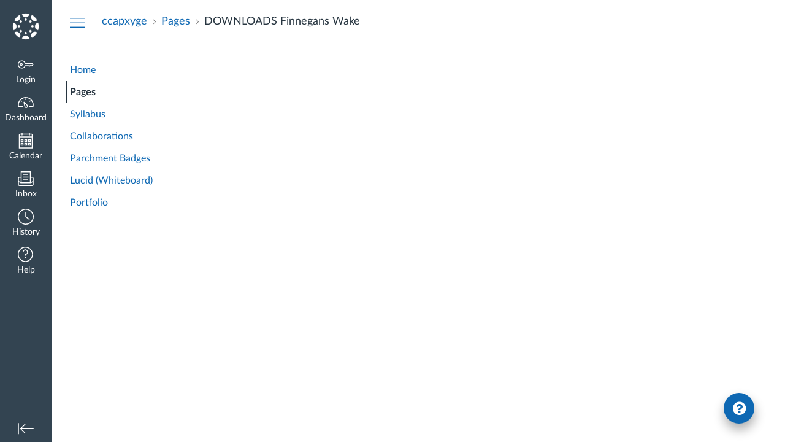

--- FILE ---
content_type: text/html;charset=ISO-8859-1
request_url: https://secat.eesysoft.com/UserLogin.jsp
body_size: -456
content:
b3b8d76c-512e-4b2a-bed5-7990d1acbf26